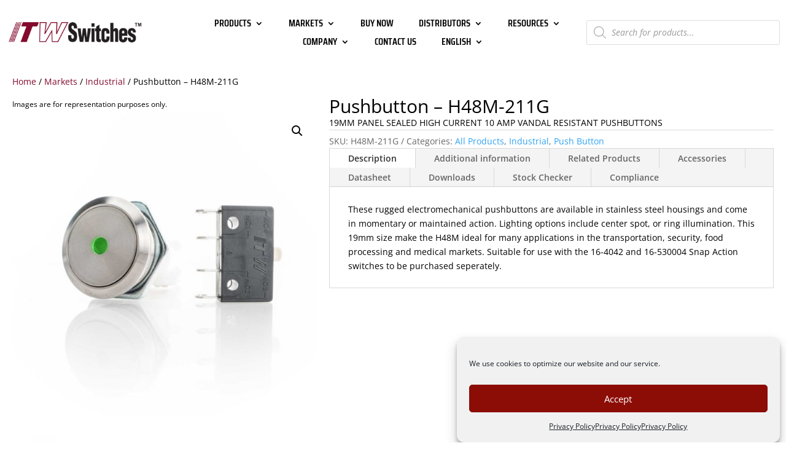

--- FILE ---
content_type: text/html; charset=utf-8
request_url: https://www.google.com/recaptcha/api2/anchor?ar=1&k=6LeaZQgpAAAAAFxW9-0N36aRMjYHACVF5te_t2eJ&co=aHR0cHM6Ly93d3cuaXR3c3dpdGNoZXMuY29tOjQ0Mw..&hl=en&v=PoyoqOPhxBO7pBk68S4YbpHZ&size=invisible&anchor-ms=20000&execute-ms=30000&cb=6b0fj34zy1t
body_size: 48973
content:
<!DOCTYPE HTML><html dir="ltr" lang="en"><head><meta http-equiv="Content-Type" content="text/html; charset=UTF-8">
<meta http-equiv="X-UA-Compatible" content="IE=edge">
<title>reCAPTCHA</title>
<style type="text/css">
/* cyrillic-ext */
@font-face {
  font-family: 'Roboto';
  font-style: normal;
  font-weight: 400;
  font-stretch: 100%;
  src: url(//fonts.gstatic.com/s/roboto/v48/KFO7CnqEu92Fr1ME7kSn66aGLdTylUAMa3GUBHMdazTgWw.woff2) format('woff2');
  unicode-range: U+0460-052F, U+1C80-1C8A, U+20B4, U+2DE0-2DFF, U+A640-A69F, U+FE2E-FE2F;
}
/* cyrillic */
@font-face {
  font-family: 'Roboto';
  font-style: normal;
  font-weight: 400;
  font-stretch: 100%;
  src: url(//fonts.gstatic.com/s/roboto/v48/KFO7CnqEu92Fr1ME7kSn66aGLdTylUAMa3iUBHMdazTgWw.woff2) format('woff2');
  unicode-range: U+0301, U+0400-045F, U+0490-0491, U+04B0-04B1, U+2116;
}
/* greek-ext */
@font-face {
  font-family: 'Roboto';
  font-style: normal;
  font-weight: 400;
  font-stretch: 100%;
  src: url(//fonts.gstatic.com/s/roboto/v48/KFO7CnqEu92Fr1ME7kSn66aGLdTylUAMa3CUBHMdazTgWw.woff2) format('woff2');
  unicode-range: U+1F00-1FFF;
}
/* greek */
@font-face {
  font-family: 'Roboto';
  font-style: normal;
  font-weight: 400;
  font-stretch: 100%;
  src: url(//fonts.gstatic.com/s/roboto/v48/KFO7CnqEu92Fr1ME7kSn66aGLdTylUAMa3-UBHMdazTgWw.woff2) format('woff2');
  unicode-range: U+0370-0377, U+037A-037F, U+0384-038A, U+038C, U+038E-03A1, U+03A3-03FF;
}
/* math */
@font-face {
  font-family: 'Roboto';
  font-style: normal;
  font-weight: 400;
  font-stretch: 100%;
  src: url(//fonts.gstatic.com/s/roboto/v48/KFO7CnqEu92Fr1ME7kSn66aGLdTylUAMawCUBHMdazTgWw.woff2) format('woff2');
  unicode-range: U+0302-0303, U+0305, U+0307-0308, U+0310, U+0312, U+0315, U+031A, U+0326-0327, U+032C, U+032F-0330, U+0332-0333, U+0338, U+033A, U+0346, U+034D, U+0391-03A1, U+03A3-03A9, U+03B1-03C9, U+03D1, U+03D5-03D6, U+03F0-03F1, U+03F4-03F5, U+2016-2017, U+2034-2038, U+203C, U+2040, U+2043, U+2047, U+2050, U+2057, U+205F, U+2070-2071, U+2074-208E, U+2090-209C, U+20D0-20DC, U+20E1, U+20E5-20EF, U+2100-2112, U+2114-2115, U+2117-2121, U+2123-214F, U+2190, U+2192, U+2194-21AE, U+21B0-21E5, U+21F1-21F2, U+21F4-2211, U+2213-2214, U+2216-22FF, U+2308-230B, U+2310, U+2319, U+231C-2321, U+2336-237A, U+237C, U+2395, U+239B-23B7, U+23D0, U+23DC-23E1, U+2474-2475, U+25AF, U+25B3, U+25B7, U+25BD, U+25C1, U+25CA, U+25CC, U+25FB, U+266D-266F, U+27C0-27FF, U+2900-2AFF, U+2B0E-2B11, U+2B30-2B4C, U+2BFE, U+3030, U+FF5B, U+FF5D, U+1D400-1D7FF, U+1EE00-1EEFF;
}
/* symbols */
@font-face {
  font-family: 'Roboto';
  font-style: normal;
  font-weight: 400;
  font-stretch: 100%;
  src: url(//fonts.gstatic.com/s/roboto/v48/KFO7CnqEu92Fr1ME7kSn66aGLdTylUAMaxKUBHMdazTgWw.woff2) format('woff2');
  unicode-range: U+0001-000C, U+000E-001F, U+007F-009F, U+20DD-20E0, U+20E2-20E4, U+2150-218F, U+2190, U+2192, U+2194-2199, U+21AF, U+21E6-21F0, U+21F3, U+2218-2219, U+2299, U+22C4-22C6, U+2300-243F, U+2440-244A, U+2460-24FF, U+25A0-27BF, U+2800-28FF, U+2921-2922, U+2981, U+29BF, U+29EB, U+2B00-2BFF, U+4DC0-4DFF, U+FFF9-FFFB, U+10140-1018E, U+10190-1019C, U+101A0, U+101D0-101FD, U+102E0-102FB, U+10E60-10E7E, U+1D2C0-1D2D3, U+1D2E0-1D37F, U+1F000-1F0FF, U+1F100-1F1AD, U+1F1E6-1F1FF, U+1F30D-1F30F, U+1F315, U+1F31C, U+1F31E, U+1F320-1F32C, U+1F336, U+1F378, U+1F37D, U+1F382, U+1F393-1F39F, U+1F3A7-1F3A8, U+1F3AC-1F3AF, U+1F3C2, U+1F3C4-1F3C6, U+1F3CA-1F3CE, U+1F3D4-1F3E0, U+1F3ED, U+1F3F1-1F3F3, U+1F3F5-1F3F7, U+1F408, U+1F415, U+1F41F, U+1F426, U+1F43F, U+1F441-1F442, U+1F444, U+1F446-1F449, U+1F44C-1F44E, U+1F453, U+1F46A, U+1F47D, U+1F4A3, U+1F4B0, U+1F4B3, U+1F4B9, U+1F4BB, U+1F4BF, U+1F4C8-1F4CB, U+1F4D6, U+1F4DA, U+1F4DF, U+1F4E3-1F4E6, U+1F4EA-1F4ED, U+1F4F7, U+1F4F9-1F4FB, U+1F4FD-1F4FE, U+1F503, U+1F507-1F50B, U+1F50D, U+1F512-1F513, U+1F53E-1F54A, U+1F54F-1F5FA, U+1F610, U+1F650-1F67F, U+1F687, U+1F68D, U+1F691, U+1F694, U+1F698, U+1F6AD, U+1F6B2, U+1F6B9-1F6BA, U+1F6BC, U+1F6C6-1F6CF, U+1F6D3-1F6D7, U+1F6E0-1F6EA, U+1F6F0-1F6F3, U+1F6F7-1F6FC, U+1F700-1F7FF, U+1F800-1F80B, U+1F810-1F847, U+1F850-1F859, U+1F860-1F887, U+1F890-1F8AD, U+1F8B0-1F8BB, U+1F8C0-1F8C1, U+1F900-1F90B, U+1F93B, U+1F946, U+1F984, U+1F996, U+1F9E9, U+1FA00-1FA6F, U+1FA70-1FA7C, U+1FA80-1FA89, U+1FA8F-1FAC6, U+1FACE-1FADC, U+1FADF-1FAE9, U+1FAF0-1FAF8, U+1FB00-1FBFF;
}
/* vietnamese */
@font-face {
  font-family: 'Roboto';
  font-style: normal;
  font-weight: 400;
  font-stretch: 100%;
  src: url(//fonts.gstatic.com/s/roboto/v48/KFO7CnqEu92Fr1ME7kSn66aGLdTylUAMa3OUBHMdazTgWw.woff2) format('woff2');
  unicode-range: U+0102-0103, U+0110-0111, U+0128-0129, U+0168-0169, U+01A0-01A1, U+01AF-01B0, U+0300-0301, U+0303-0304, U+0308-0309, U+0323, U+0329, U+1EA0-1EF9, U+20AB;
}
/* latin-ext */
@font-face {
  font-family: 'Roboto';
  font-style: normal;
  font-weight: 400;
  font-stretch: 100%;
  src: url(//fonts.gstatic.com/s/roboto/v48/KFO7CnqEu92Fr1ME7kSn66aGLdTylUAMa3KUBHMdazTgWw.woff2) format('woff2');
  unicode-range: U+0100-02BA, U+02BD-02C5, U+02C7-02CC, U+02CE-02D7, U+02DD-02FF, U+0304, U+0308, U+0329, U+1D00-1DBF, U+1E00-1E9F, U+1EF2-1EFF, U+2020, U+20A0-20AB, U+20AD-20C0, U+2113, U+2C60-2C7F, U+A720-A7FF;
}
/* latin */
@font-face {
  font-family: 'Roboto';
  font-style: normal;
  font-weight: 400;
  font-stretch: 100%;
  src: url(//fonts.gstatic.com/s/roboto/v48/KFO7CnqEu92Fr1ME7kSn66aGLdTylUAMa3yUBHMdazQ.woff2) format('woff2');
  unicode-range: U+0000-00FF, U+0131, U+0152-0153, U+02BB-02BC, U+02C6, U+02DA, U+02DC, U+0304, U+0308, U+0329, U+2000-206F, U+20AC, U+2122, U+2191, U+2193, U+2212, U+2215, U+FEFF, U+FFFD;
}
/* cyrillic-ext */
@font-face {
  font-family: 'Roboto';
  font-style: normal;
  font-weight: 500;
  font-stretch: 100%;
  src: url(//fonts.gstatic.com/s/roboto/v48/KFO7CnqEu92Fr1ME7kSn66aGLdTylUAMa3GUBHMdazTgWw.woff2) format('woff2');
  unicode-range: U+0460-052F, U+1C80-1C8A, U+20B4, U+2DE0-2DFF, U+A640-A69F, U+FE2E-FE2F;
}
/* cyrillic */
@font-face {
  font-family: 'Roboto';
  font-style: normal;
  font-weight: 500;
  font-stretch: 100%;
  src: url(//fonts.gstatic.com/s/roboto/v48/KFO7CnqEu92Fr1ME7kSn66aGLdTylUAMa3iUBHMdazTgWw.woff2) format('woff2');
  unicode-range: U+0301, U+0400-045F, U+0490-0491, U+04B0-04B1, U+2116;
}
/* greek-ext */
@font-face {
  font-family: 'Roboto';
  font-style: normal;
  font-weight: 500;
  font-stretch: 100%;
  src: url(//fonts.gstatic.com/s/roboto/v48/KFO7CnqEu92Fr1ME7kSn66aGLdTylUAMa3CUBHMdazTgWw.woff2) format('woff2');
  unicode-range: U+1F00-1FFF;
}
/* greek */
@font-face {
  font-family: 'Roboto';
  font-style: normal;
  font-weight: 500;
  font-stretch: 100%;
  src: url(//fonts.gstatic.com/s/roboto/v48/KFO7CnqEu92Fr1ME7kSn66aGLdTylUAMa3-UBHMdazTgWw.woff2) format('woff2');
  unicode-range: U+0370-0377, U+037A-037F, U+0384-038A, U+038C, U+038E-03A1, U+03A3-03FF;
}
/* math */
@font-face {
  font-family: 'Roboto';
  font-style: normal;
  font-weight: 500;
  font-stretch: 100%;
  src: url(//fonts.gstatic.com/s/roboto/v48/KFO7CnqEu92Fr1ME7kSn66aGLdTylUAMawCUBHMdazTgWw.woff2) format('woff2');
  unicode-range: U+0302-0303, U+0305, U+0307-0308, U+0310, U+0312, U+0315, U+031A, U+0326-0327, U+032C, U+032F-0330, U+0332-0333, U+0338, U+033A, U+0346, U+034D, U+0391-03A1, U+03A3-03A9, U+03B1-03C9, U+03D1, U+03D5-03D6, U+03F0-03F1, U+03F4-03F5, U+2016-2017, U+2034-2038, U+203C, U+2040, U+2043, U+2047, U+2050, U+2057, U+205F, U+2070-2071, U+2074-208E, U+2090-209C, U+20D0-20DC, U+20E1, U+20E5-20EF, U+2100-2112, U+2114-2115, U+2117-2121, U+2123-214F, U+2190, U+2192, U+2194-21AE, U+21B0-21E5, U+21F1-21F2, U+21F4-2211, U+2213-2214, U+2216-22FF, U+2308-230B, U+2310, U+2319, U+231C-2321, U+2336-237A, U+237C, U+2395, U+239B-23B7, U+23D0, U+23DC-23E1, U+2474-2475, U+25AF, U+25B3, U+25B7, U+25BD, U+25C1, U+25CA, U+25CC, U+25FB, U+266D-266F, U+27C0-27FF, U+2900-2AFF, U+2B0E-2B11, U+2B30-2B4C, U+2BFE, U+3030, U+FF5B, U+FF5D, U+1D400-1D7FF, U+1EE00-1EEFF;
}
/* symbols */
@font-face {
  font-family: 'Roboto';
  font-style: normal;
  font-weight: 500;
  font-stretch: 100%;
  src: url(//fonts.gstatic.com/s/roboto/v48/KFO7CnqEu92Fr1ME7kSn66aGLdTylUAMaxKUBHMdazTgWw.woff2) format('woff2');
  unicode-range: U+0001-000C, U+000E-001F, U+007F-009F, U+20DD-20E0, U+20E2-20E4, U+2150-218F, U+2190, U+2192, U+2194-2199, U+21AF, U+21E6-21F0, U+21F3, U+2218-2219, U+2299, U+22C4-22C6, U+2300-243F, U+2440-244A, U+2460-24FF, U+25A0-27BF, U+2800-28FF, U+2921-2922, U+2981, U+29BF, U+29EB, U+2B00-2BFF, U+4DC0-4DFF, U+FFF9-FFFB, U+10140-1018E, U+10190-1019C, U+101A0, U+101D0-101FD, U+102E0-102FB, U+10E60-10E7E, U+1D2C0-1D2D3, U+1D2E0-1D37F, U+1F000-1F0FF, U+1F100-1F1AD, U+1F1E6-1F1FF, U+1F30D-1F30F, U+1F315, U+1F31C, U+1F31E, U+1F320-1F32C, U+1F336, U+1F378, U+1F37D, U+1F382, U+1F393-1F39F, U+1F3A7-1F3A8, U+1F3AC-1F3AF, U+1F3C2, U+1F3C4-1F3C6, U+1F3CA-1F3CE, U+1F3D4-1F3E0, U+1F3ED, U+1F3F1-1F3F3, U+1F3F5-1F3F7, U+1F408, U+1F415, U+1F41F, U+1F426, U+1F43F, U+1F441-1F442, U+1F444, U+1F446-1F449, U+1F44C-1F44E, U+1F453, U+1F46A, U+1F47D, U+1F4A3, U+1F4B0, U+1F4B3, U+1F4B9, U+1F4BB, U+1F4BF, U+1F4C8-1F4CB, U+1F4D6, U+1F4DA, U+1F4DF, U+1F4E3-1F4E6, U+1F4EA-1F4ED, U+1F4F7, U+1F4F9-1F4FB, U+1F4FD-1F4FE, U+1F503, U+1F507-1F50B, U+1F50D, U+1F512-1F513, U+1F53E-1F54A, U+1F54F-1F5FA, U+1F610, U+1F650-1F67F, U+1F687, U+1F68D, U+1F691, U+1F694, U+1F698, U+1F6AD, U+1F6B2, U+1F6B9-1F6BA, U+1F6BC, U+1F6C6-1F6CF, U+1F6D3-1F6D7, U+1F6E0-1F6EA, U+1F6F0-1F6F3, U+1F6F7-1F6FC, U+1F700-1F7FF, U+1F800-1F80B, U+1F810-1F847, U+1F850-1F859, U+1F860-1F887, U+1F890-1F8AD, U+1F8B0-1F8BB, U+1F8C0-1F8C1, U+1F900-1F90B, U+1F93B, U+1F946, U+1F984, U+1F996, U+1F9E9, U+1FA00-1FA6F, U+1FA70-1FA7C, U+1FA80-1FA89, U+1FA8F-1FAC6, U+1FACE-1FADC, U+1FADF-1FAE9, U+1FAF0-1FAF8, U+1FB00-1FBFF;
}
/* vietnamese */
@font-face {
  font-family: 'Roboto';
  font-style: normal;
  font-weight: 500;
  font-stretch: 100%;
  src: url(//fonts.gstatic.com/s/roboto/v48/KFO7CnqEu92Fr1ME7kSn66aGLdTylUAMa3OUBHMdazTgWw.woff2) format('woff2');
  unicode-range: U+0102-0103, U+0110-0111, U+0128-0129, U+0168-0169, U+01A0-01A1, U+01AF-01B0, U+0300-0301, U+0303-0304, U+0308-0309, U+0323, U+0329, U+1EA0-1EF9, U+20AB;
}
/* latin-ext */
@font-face {
  font-family: 'Roboto';
  font-style: normal;
  font-weight: 500;
  font-stretch: 100%;
  src: url(//fonts.gstatic.com/s/roboto/v48/KFO7CnqEu92Fr1ME7kSn66aGLdTylUAMa3KUBHMdazTgWw.woff2) format('woff2');
  unicode-range: U+0100-02BA, U+02BD-02C5, U+02C7-02CC, U+02CE-02D7, U+02DD-02FF, U+0304, U+0308, U+0329, U+1D00-1DBF, U+1E00-1E9F, U+1EF2-1EFF, U+2020, U+20A0-20AB, U+20AD-20C0, U+2113, U+2C60-2C7F, U+A720-A7FF;
}
/* latin */
@font-face {
  font-family: 'Roboto';
  font-style: normal;
  font-weight: 500;
  font-stretch: 100%;
  src: url(//fonts.gstatic.com/s/roboto/v48/KFO7CnqEu92Fr1ME7kSn66aGLdTylUAMa3yUBHMdazQ.woff2) format('woff2');
  unicode-range: U+0000-00FF, U+0131, U+0152-0153, U+02BB-02BC, U+02C6, U+02DA, U+02DC, U+0304, U+0308, U+0329, U+2000-206F, U+20AC, U+2122, U+2191, U+2193, U+2212, U+2215, U+FEFF, U+FFFD;
}
/* cyrillic-ext */
@font-face {
  font-family: 'Roboto';
  font-style: normal;
  font-weight: 900;
  font-stretch: 100%;
  src: url(//fonts.gstatic.com/s/roboto/v48/KFO7CnqEu92Fr1ME7kSn66aGLdTylUAMa3GUBHMdazTgWw.woff2) format('woff2');
  unicode-range: U+0460-052F, U+1C80-1C8A, U+20B4, U+2DE0-2DFF, U+A640-A69F, U+FE2E-FE2F;
}
/* cyrillic */
@font-face {
  font-family: 'Roboto';
  font-style: normal;
  font-weight: 900;
  font-stretch: 100%;
  src: url(//fonts.gstatic.com/s/roboto/v48/KFO7CnqEu92Fr1ME7kSn66aGLdTylUAMa3iUBHMdazTgWw.woff2) format('woff2');
  unicode-range: U+0301, U+0400-045F, U+0490-0491, U+04B0-04B1, U+2116;
}
/* greek-ext */
@font-face {
  font-family: 'Roboto';
  font-style: normal;
  font-weight: 900;
  font-stretch: 100%;
  src: url(//fonts.gstatic.com/s/roboto/v48/KFO7CnqEu92Fr1ME7kSn66aGLdTylUAMa3CUBHMdazTgWw.woff2) format('woff2');
  unicode-range: U+1F00-1FFF;
}
/* greek */
@font-face {
  font-family: 'Roboto';
  font-style: normal;
  font-weight: 900;
  font-stretch: 100%;
  src: url(//fonts.gstatic.com/s/roboto/v48/KFO7CnqEu92Fr1ME7kSn66aGLdTylUAMa3-UBHMdazTgWw.woff2) format('woff2');
  unicode-range: U+0370-0377, U+037A-037F, U+0384-038A, U+038C, U+038E-03A1, U+03A3-03FF;
}
/* math */
@font-face {
  font-family: 'Roboto';
  font-style: normal;
  font-weight: 900;
  font-stretch: 100%;
  src: url(//fonts.gstatic.com/s/roboto/v48/KFO7CnqEu92Fr1ME7kSn66aGLdTylUAMawCUBHMdazTgWw.woff2) format('woff2');
  unicode-range: U+0302-0303, U+0305, U+0307-0308, U+0310, U+0312, U+0315, U+031A, U+0326-0327, U+032C, U+032F-0330, U+0332-0333, U+0338, U+033A, U+0346, U+034D, U+0391-03A1, U+03A3-03A9, U+03B1-03C9, U+03D1, U+03D5-03D6, U+03F0-03F1, U+03F4-03F5, U+2016-2017, U+2034-2038, U+203C, U+2040, U+2043, U+2047, U+2050, U+2057, U+205F, U+2070-2071, U+2074-208E, U+2090-209C, U+20D0-20DC, U+20E1, U+20E5-20EF, U+2100-2112, U+2114-2115, U+2117-2121, U+2123-214F, U+2190, U+2192, U+2194-21AE, U+21B0-21E5, U+21F1-21F2, U+21F4-2211, U+2213-2214, U+2216-22FF, U+2308-230B, U+2310, U+2319, U+231C-2321, U+2336-237A, U+237C, U+2395, U+239B-23B7, U+23D0, U+23DC-23E1, U+2474-2475, U+25AF, U+25B3, U+25B7, U+25BD, U+25C1, U+25CA, U+25CC, U+25FB, U+266D-266F, U+27C0-27FF, U+2900-2AFF, U+2B0E-2B11, U+2B30-2B4C, U+2BFE, U+3030, U+FF5B, U+FF5D, U+1D400-1D7FF, U+1EE00-1EEFF;
}
/* symbols */
@font-face {
  font-family: 'Roboto';
  font-style: normal;
  font-weight: 900;
  font-stretch: 100%;
  src: url(//fonts.gstatic.com/s/roboto/v48/KFO7CnqEu92Fr1ME7kSn66aGLdTylUAMaxKUBHMdazTgWw.woff2) format('woff2');
  unicode-range: U+0001-000C, U+000E-001F, U+007F-009F, U+20DD-20E0, U+20E2-20E4, U+2150-218F, U+2190, U+2192, U+2194-2199, U+21AF, U+21E6-21F0, U+21F3, U+2218-2219, U+2299, U+22C4-22C6, U+2300-243F, U+2440-244A, U+2460-24FF, U+25A0-27BF, U+2800-28FF, U+2921-2922, U+2981, U+29BF, U+29EB, U+2B00-2BFF, U+4DC0-4DFF, U+FFF9-FFFB, U+10140-1018E, U+10190-1019C, U+101A0, U+101D0-101FD, U+102E0-102FB, U+10E60-10E7E, U+1D2C0-1D2D3, U+1D2E0-1D37F, U+1F000-1F0FF, U+1F100-1F1AD, U+1F1E6-1F1FF, U+1F30D-1F30F, U+1F315, U+1F31C, U+1F31E, U+1F320-1F32C, U+1F336, U+1F378, U+1F37D, U+1F382, U+1F393-1F39F, U+1F3A7-1F3A8, U+1F3AC-1F3AF, U+1F3C2, U+1F3C4-1F3C6, U+1F3CA-1F3CE, U+1F3D4-1F3E0, U+1F3ED, U+1F3F1-1F3F3, U+1F3F5-1F3F7, U+1F408, U+1F415, U+1F41F, U+1F426, U+1F43F, U+1F441-1F442, U+1F444, U+1F446-1F449, U+1F44C-1F44E, U+1F453, U+1F46A, U+1F47D, U+1F4A3, U+1F4B0, U+1F4B3, U+1F4B9, U+1F4BB, U+1F4BF, U+1F4C8-1F4CB, U+1F4D6, U+1F4DA, U+1F4DF, U+1F4E3-1F4E6, U+1F4EA-1F4ED, U+1F4F7, U+1F4F9-1F4FB, U+1F4FD-1F4FE, U+1F503, U+1F507-1F50B, U+1F50D, U+1F512-1F513, U+1F53E-1F54A, U+1F54F-1F5FA, U+1F610, U+1F650-1F67F, U+1F687, U+1F68D, U+1F691, U+1F694, U+1F698, U+1F6AD, U+1F6B2, U+1F6B9-1F6BA, U+1F6BC, U+1F6C6-1F6CF, U+1F6D3-1F6D7, U+1F6E0-1F6EA, U+1F6F0-1F6F3, U+1F6F7-1F6FC, U+1F700-1F7FF, U+1F800-1F80B, U+1F810-1F847, U+1F850-1F859, U+1F860-1F887, U+1F890-1F8AD, U+1F8B0-1F8BB, U+1F8C0-1F8C1, U+1F900-1F90B, U+1F93B, U+1F946, U+1F984, U+1F996, U+1F9E9, U+1FA00-1FA6F, U+1FA70-1FA7C, U+1FA80-1FA89, U+1FA8F-1FAC6, U+1FACE-1FADC, U+1FADF-1FAE9, U+1FAF0-1FAF8, U+1FB00-1FBFF;
}
/* vietnamese */
@font-face {
  font-family: 'Roboto';
  font-style: normal;
  font-weight: 900;
  font-stretch: 100%;
  src: url(//fonts.gstatic.com/s/roboto/v48/KFO7CnqEu92Fr1ME7kSn66aGLdTylUAMa3OUBHMdazTgWw.woff2) format('woff2');
  unicode-range: U+0102-0103, U+0110-0111, U+0128-0129, U+0168-0169, U+01A0-01A1, U+01AF-01B0, U+0300-0301, U+0303-0304, U+0308-0309, U+0323, U+0329, U+1EA0-1EF9, U+20AB;
}
/* latin-ext */
@font-face {
  font-family: 'Roboto';
  font-style: normal;
  font-weight: 900;
  font-stretch: 100%;
  src: url(//fonts.gstatic.com/s/roboto/v48/KFO7CnqEu92Fr1ME7kSn66aGLdTylUAMa3KUBHMdazTgWw.woff2) format('woff2');
  unicode-range: U+0100-02BA, U+02BD-02C5, U+02C7-02CC, U+02CE-02D7, U+02DD-02FF, U+0304, U+0308, U+0329, U+1D00-1DBF, U+1E00-1E9F, U+1EF2-1EFF, U+2020, U+20A0-20AB, U+20AD-20C0, U+2113, U+2C60-2C7F, U+A720-A7FF;
}
/* latin */
@font-face {
  font-family: 'Roboto';
  font-style: normal;
  font-weight: 900;
  font-stretch: 100%;
  src: url(//fonts.gstatic.com/s/roboto/v48/KFO7CnqEu92Fr1ME7kSn66aGLdTylUAMa3yUBHMdazQ.woff2) format('woff2');
  unicode-range: U+0000-00FF, U+0131, U+0152-0153, U+02BB-02BC, U+02C6, U+02DA, U+02DC, U+0304, U+0308, U+0329, U+2000-206F, U+20AC, U+2122, U+2191, U+2193, U+2212, U+2215, U+FEFF, U+FFFD;
}

</style>
<link rel="stylesheet" type="text/css" href="https://www.gstatic.com/recaptcha/releases/PoyoqOPhxBO7pBk68S4YbpHZ/styles__ltr.css">
<script nonce="QFxswj79WHzTu7xK0gDRcw" type="text/javascript">window['__recaptcha_api'] = 'https://www.google.com/recaptcha/api2/';</script>
<script type="text/javascript" src="https://www.gstatic.com/recaptcha/releases/PoyoqOPhxBO7pBk68S4YbpHZ/recaptcha__en.js" nonce="QFxswj79WHzTu7xK0gDRcw">
      
    </script></head>
<body><div id="rc-anchor-alert" class="rc-anchor-alert"></div>
<input type="hidden" id="recaptcha-token" value="[base64]">
<script type="text/javascript" nonce="QFxswj79WHzTu7xK0gDRcw">
      recaptcha.anchor.Main.init("[\x22ainput\x22,[\x22bgdata\x22,\x22\x22,\[base64]/[base64]/[base64]/[base64]/[base64]/[base64]/[base64]/[base64]/[base64]/[base64]\\u003d\x22,\[base64]\\u003d\\u003d\x22,\x22w6vCvcOvwqwewr8hW1rCuMO+JDkWwofDo8K3XDQlZcKUEHzCnHAWwrsnGMOBw7g1woV3NUp/ExYcw4AXI8Kxw4zDty82VCbCkMKCdFrCtsOnw5dQNTZFAl7DqGzCtsKZw47Ds8KUAsOKw5IWw6jCmsK/PcOdTMOsHU1Nw49OIsOPwqBxw4vCgn/CpMKLAcKVwrvCk2vDqnzCrsK6WGRFwoU2bSrCuEDDhxDCq8KmECRLwqfDvEPCl8OJw6fDlcKuLTsBTMO9worCjwXDr8KVIV9Yw6AMwozDoUPDvjhLFMOpw4LCgsO/MH7DtcKCTD/[base64]/wod5w6TDqgzCmX8Tw7zCr2sAwpDDgyrDtlFZwqd/w6Qcw6AodmzCt8KJesO4wpbCusOvwpxbwpdmdhwyaShgYkHCsxERf8ORw7jCnw0/FTrDtjIuY8Krw7LDjMKYa8OUw65Gw6Y8wpXCgQx9w4RpJwxmbTdIP8OXMMOMwqBawo3DtcK/woNrEcKuwoNBF8O+wqgRPy4lwox+w7HCnMORMsOOwrrDjcOnw67CmcOHZ08QPT7CgQhALMOdwrvDiCvDhwfDqATCu8OJwqU0Lx7Dmm3DuMKWdsOaw5MSw4MSw7TChcOvwppjYyvCkx9MSj0MwrbDm8KnBsOnwq7Csy5nwqsXEzHDrMOmUMOaIcK2asKtw6/[base64]/bmF6QVh6wrjDgjkCwoQrw6l2w5Yzw75UYSLCinoELcODw7nCoMOyWsKpXBjDlkE9w7UaworCpMOSV1tTw5nDqsKsMUjDj8KXw6bCnVTDlcKFwpIYKcKaw7RHYyzDucKtwofDmjXCrzLDncOoOmXCjcOjTWbDrMKMw4slwpHCsytGwrDCi17DoD/DpcO6w6LDh10Iw7vDq8KnwrnDgnzCscKrw73DjMOvXcKMMzYvBMOLZXJFPmYLw55xw6LDpgPCk0XDosOLGyDDnQrCnsO/IsK9wpzChMOdw7ECw4/DtkjCpF0hVmk5w7/DlBDDqsOJw4nCvsK3XMOuw7cYKhhCwqICAktlNCZZIsOaJx3DisKHdgA6wrQNw5vDicKTTcKyUgLClzttw4cXIlXCsGATacOEwrfDgE7Cvkd1YMOKKyNZwrLDoF0qw5gyYcKcwoXDkMOBDMOlw67CoU/[base64]/ChMKAD8KwwrnCvUzCk8KHC8Kiw64tNDIKZsOLw4ByMC3DnMK/LsKCw4PDr0oeXTnCiyIFwqQAw5zDpQnCoBREw7rDocK6w45Ew6zCkUlELMOPZB4pwpt4QsKdOi/[base64]/CinTCowrCnG/Cg8OZwr7DtcKuOsOYwq5zDcOOwpElwqtnEMOnVQ7DiBsbwrHCuMKYw5zDsGvCi0XCng5wL8OoecK/AjTDkMOfw6lQw6Nifx7CkmTCn8KCwqzCiMKqw7vDv8KBwp7CkXbDrBolMiXCmA1nw5XDpsOMCyMSEQxTw6rCkcOcw7UfaMOaZcOAJk4UwqvDrcO6wrvCvcKKaQ3CrMKpw6pkw7/CgDk+IcKLw45UKyHDtcOQK8O3FEfCpU4jcm9hS8O6T8KnwowIL8OQwr/CoiJKw67Cm8O2w5LDtsKrwrnCmMKrYsK1TsORw55eZ8Kyw71qFcOUw4fCgMKBR8O/[base64]/CocKrasOtwpVTwobCjFHCk0PDq8KONQbDnsOCZcKHw5/[base64]/DsMKQPy/DoxZ8w4PCpMKnwozDncORwrl4w7pbwp/[base64]/[base64]/CvsO7w6vDicObw4PCt2A/csOZw6Rkw5TDjsK1KRZdwqDDiBF5ZcKsw6XCosOGI8Odwo8zMcKPE8KobzVtw6EuOcOaw5DDnwjCjMOObyYvMiA9w5/CqxATwo7DgB9ac8KlwqwvDMOgw6zDsHvDrcOYwpPDjFpBKAjCtMOhBXHDtjVqHQLCn8OIwo3CmsK2wqvCtjDDgcKBMDTDpsKawqUaw7LCpV1ow4sZFMKmcMKNwrXDo8KkJFxlw6/DgBMSbCVvYMKfwpheY8OEwqvClFrDmB5Pd8OJOjjCv8OvwrHDnsKxwr/DvlpZdSN9aA1CMMK1w5hZZn7DssKSJcK2bxzCo0rCoybCq8Kjw77DoAvDmMKXwpvCgMOFC8OvG8OGMgvCh1w/YcKaw4nDlMKwwrHDnsKEw7NZwrpzwprDqcKvQsKawr3CtmLCh8ObWX3Dn8OwwrwmNCbCg8KqMMOXP8KYwq3CqcKpPR7Cgw7DpcOcw7E8w4lZw69RI3UPIkQvw4XCv0PDr1p3Eyx0w4RweVUrQsOlKX4Kw7AUGH0Nw7c/KMOCXsKnIxnDrn3CicKUw4HDkx/Cp8K3BBokM3bCl8O9w5LDj8K8X8OvC8OVw7LCh2LDuMOeKEjCvcKsLcOYwojDv8KCbizCmAPDvUDDusO+ccOydMO/VsOqw40NGsO2wofCocOUWw/CvD4mw63CsFUhw4h0w4LDpcOaw4ItMMO0wrXCh1PDlk7DvcKQaGt9ZcOrw7LDhMKbG0V/w4zDicK1wqpidcOcw4/[base64]/w4fDnsO0E2rDgMO/Yn3DoEfCqcOtMcOjw7fCjUQ3wojDn8Oyw5bCgcKlwrLCmVMfGcO4BHBNw7LCqsKXwrfDq8KMwqLDucKWwr0Pw6dAD8KUw5LCu1ktUm93w58mLMKAwo7CtcOYw5FtwpPDqMKTMMO3w5XCtcOkDSXDncKWwr1hw5s2wpRyQlwuwotGO0kIKMOhUXHCqnh/BGIlw57DncOnXcOLXcOaw40fw414w4DCksKWwpHCscKqBw/DmlTDnjduKQrCpMOBwr8kDBFbw5LCo3tzw7TClcKjBsOwwpA5wrVuwqJowp1fwovDv1DCr1XDhBHDvB/CgBtrYsOIB8KQLGDDrznDs1giPcKfw7XCncKlw5k4ZMO9WMOAwrXCsMKXL0vDq8OMwoM0wo9lw5HCscOqMhbCicK5OsOXw73CnsOXwoYPwr4wKRbDgcKWWWfCn1PCiXgqKGhifMOow4XCrlQNEFjDpsKAKcO1JcOFEittaXovUxTDkWvClMKHwonCncOMwrN1w7/ChADDvBLDokLCocOmwprCosK4wo5twqQKFmZaZm8MwobDi0HCoCrDlh/Do8KUMCc/RWpnwq05wodsScK6w6B2TXrCr8KbwpTDscKMPsKGYsKmw6DDiMKjwoPDqGzDj8OdwoDDvMKIKVAswqjCtsO7wozDnApCwqrDrsKTw6fDkyhRw4JBO8KTaGHCusKHw6kKfcOJG3zDs3d4BEJSZsKWwoccCBfDhUrCtTpIHFF+VxrDvsOqwo7CnU/ClzsObB1jwoh6GH4RwoHCnMKDwo1ew60vw6TCi8Onwq15w5g0wpjDoS3Cky/[base64]/VMKCwpvCnMOtdF3CkEPDpm/DrcKwwoNawpfDrHcRwolTw6lhP8Kcw4/CmgXDtMKjBcKqDCJWKsKYNjHCvMOrTiBPOMOHHcKEw4NewqLCqBRkQMOfwoIcUwrDj8KKw5/DnMKYwppww63CnERrQsK9w5BIX2DDq8KKbMKgwpHDnsOhasOqVcK9wqwXVkZxw4rDqjouF8OrwrzCqHwSbsKyw69YwpIrXQEIwpMvDDEZw75JwoISDTlHwrrCv8Orwr0uw7tgDlnCoMKDFiDDssKyB8O/wrDDnxYPccKHwrUbw5gnw6dqwpNZOU7Dl2jDpsK1OMKbw50RdsKzwqDCpcOwwosGwochZTgxwrjDtsO/[base64]/JkEYwoLDtcK+DlM0w5DCpsKcwqPDuMOgG8KLwrjDmcO0w6kgw6fCh8Kowp8Uwo/CtcOrw53DqBFJw6PCnE3Dg8KSEFzCsA7DpxjClTNoW8KsIX/CqRByw6Nsw5tbwqnDqX0PwqBewqjDosKvw4tfwo/DicKkDztSAsKtUcOjPMKIwpfCsQvCuQ7CvQMPwpHChkvDgAk9TcKWw5jCk8KPw6HCv8O3w7PCsMObTMK8wqvDrXjCqC7DlsOwdsK2E8KCO1Nww4bCmjTCs8O6HcK+X8KDGDgJe8OQQsKydQnDlyFEQ8K0w6zDnMOyw7/DpkgDw7gzwrAiw54BwozCiiTDviwPw5PDnBbCgMOvIwkuw5xsw7UZwqk8JMKvwrwsOsK1wrbCoMKoYcK8fwx7w7HDkMK5AANuKGrCoMKTw7TCoSPCjzLChcKHehjCgMOLw7LCtwIGccOTwqA7fmASYcOuw4HDphzDoVE9wo1JRMK/[base64]/CssKNcMKcBHTCmh/[base64]/CuFoYacK+w7jDisKBZcOHwonDvcK2w5gVE157TcO5AMKCw544IsOoY8KUMsKmwpLDlmLDny/DocKswrjCicKiw71ZesKywqzDpUUeIA7ChDoUwr8twpcIwrzCgkzCk8Olw43CrU9Ow7nChcOdLXzCpcOFwo4Hwr/CrjUrw6ZpwrFcw4drwo/CncKrC8O0w78swr95M8KMLcOgDSXCmXDDr8OaUsKcLcK6wpF2wq5NM8ONwqQUwpBCwo8QOMKkwqzCoMOkYAgzw6MKworDuMOyBcOkw4TClcKwwrlHwpzDisKgwrHDksOxFg4Bwqpyw6BaOgwGw4xsI8OfEsOIwp84wrVYwqzCvsKiwooOBMK0wrfCl8K/H1TCq8KAQT9UwoNOI0DCsMOvC8O+wozDisKlw6HDjS0mw4PCnsKkwqkNwrjCnDvCgcOkwrXCgMKawosLGifCjW1za8K8f8KVbsOIHMOEWMO4w45bUw3DlsK/[base64]/[base64]/CucKOD8KjNyrCtSBndnDCgsK6DmDDn3PDs8K+w77DrsOLw6EdahDCk0fCknU1woBOR8KmI8KoDR3DusK8wrNZwqBEaxbCpmXCoMO4HiZrGF19JE/CuMK3woA7w7bCl8KdwppxHiYxbxo9VcOAJsKZw610ccKKw4Ewwo5Lw73CgyrDtxHCqsKCGmBmw6XDsioHw4LDvcOAwo8Aw4oCJsKEwrN0VcKYw6ZHwojDtsONG8Kbw6nDssKTGMKWMsK5EcOLNynCqCzDqT4ew6/CoG5QJGfDvsOOKMOiwpZWw6s7K8OpwofDqMOlbCHCiwFDw5/DizvDp112wopZw4HClEgQdic+w5PDtxtQwoDDvMKrw4EQwps8w4vCkcKYdS57IgPDmld8f8ObdsOgaQnDjsKkTAwkw6zDncORwqrCqnfDh8KfFV0cwolOwpPCuG/[base64]/w69LwoJOEzRceWUkw4cQw5EPw7HDk147CVbCqcK1w4N/w4gYw77CtsKTwr3DosK8asOMMidOw6Jmwo0Vw5MxwogrwqvDmjrCvGjDkcO2w6x4OmZ9wrjDmMKYfcOifV0gwrJML1xVRsO7YkA9TsOaPcO5w5HDpsKHekTCtsK8By9IVkcKw7LChGvDvlTDulcYaMKgeBDCkkNXGcKnF8OqKcOqw6/Dg8OHImgiw53Cj8ONw6ccbx91fmrCjyBBw47ChMKNf2zCindjKQ3Dp3DDuMKCMyB5NnDDvB9ow5QqwrjCnMOlwrXDpn3Dr8K+PcO9w5LCuTENwpHChF/DiVBlUnrDmSZJwrIENMOkw7siw7onwrNnw7g4w7BGPMKIw440w7TDkhU9HyjCtsKEa8OeLcONw6A3PMO5TwzCvUcYwpvCkRPDkWJlw7h1w6tWGz8KUBvDvDrCmcKJNMO+ABLDn8KIwpZeWh0LwqDCtsKSBgfDrgVWw4zDu8KgwpTCgsKdT8KtV2V1GlUdwohfwro/w5Mqwq3CjX7CoFHDlj4uw4nDkV17w4J2SQ9/w6fCi23Cq8KbDm1YG1HCkkjClcK2HGzCs8OHw5lwARQiwqI/UMO1CcO0wooLw40pYMK3XMOAwoYDwqjCoXDDmcK5wpAPE8K3w7RAPV/CgWIdI8OdUcKAA8OvX8KxSXjDriXCjVvDiXzCsGrDlMO3w7hhwpV6wqvCv8Kow4nCi1Vkw6YdOMKYw5/DjcKzwrLDmBQ7TMOdfcKww5dpOxnDisKbw5Q/FsK6asOFDE7DssKJw6RpPG0UHDvCuAHDhcOuHjTDuURYw6rCjyTDtz3DjcOzIn/Du2zCg8OiTm0ywqknw4UVQcKWUV0MwrzCv0fCksOZahXCkQnCoxh4w6rCkhXCpMKgwoPDvCUcUcO/CMO0w4EyDsOow6QqUsKTwofCny15Kg0jHmjDrT84wpNFOEJPZxg/w7AwwrXDqkJkJ8OEbAfDjibConLDqcKNXMOhw6RZBj0EwqcwXFI5TsOZW3UYwpnDqCh4wp9tU8OVACwqF8O0w7rDicKfwqTDgMOOSMOVwpMFRcKiw5DDpcKywqXDn0YvRhrDtncqwp/CiT3DhRsBwqMEA8OJwoTDlsOgw6nChcOZCmDDoy0xw6LCrMK8AMODw4w5w7zDqnjDhTrDo13Ci15ZSMONSwvDpSJQw43DplBgwrd+w6chLmPDtMOuD8KQccK8C8KKJsKDMcOFGioPBMKqcsKzfFVBwqvCjDPCqmbCnjTCrU/Dg0l1w6ASEMO5YlwPwrTDjSYkCm7DqHsfwq/Djm/DjcOow7nCtXBQw43CmzE9wrvCjcOWwobDtsKEPEXCnsKIBmENwp8Fw7Iaw6DDkR/CuQPDqyJSQcKNwosVf8OSw7VyWwnCm8O8GAQlGcOdw7fDjDvCmBEWMl19w6DCnMO2T8Kdwp5Gw5AFwpMVw5pKSMKOw5bDs8OPACnDgsObwqfCq8K6AUXCksOWwqrCnHjClzrDjsOzX0YYRcKVwpZ3w5rDtgLDmMODCsK3Uh/DvHbDhsKDFcO5AEwiw50bTsOrwpE8CsO+DScgwofCsMOIwrREwpsLV3zCpH1/wrjDjMK5wq3DucKPwoVaGCPCmMKpBVIFwrTDoMKCARs2NcOMwrvDmQ3Ck8OFQ0grwrfCv8K/YcOqUX7Cv8OXw73DgsKZw6fDvnxfw4V2DhBWwphucFVpG3nDm8K2FUnDtxTCnhbDncKYI2PCgsO9NjrCkCzCmXd9f8OWwq/CrjPDo0BmLEzDhGLDqMKkwpMSBEQiNcOXGsKnwozCusKNBQbDghbDs8K1L8Kawr7DtMKGYkzDqGfDpydTwr3Dr8OQJsO2YDB4ID3DoMKNZ8KBCcKfV1LCksK5M8KVaz/DsC3Dh8K7BsKiwoJowo7CicO5w6rDqTQ6G3nDlUMmwrHCqMKOcsK4worDohbCp8OdwoXDg8K/BUfCj8OMORkzw4gxFX/CusOsw6zDqMOTalp+w6F5w5jDgF9Ww5w+aBvCiCx6w5rDq1HDmRnDusKpQzTDrMORwrrDssKmw60pWQMIw6oODMOwasO4Jk7CvMKdwqbCqMO+YsO7wrshC8O9woPCq8KRw7dBCcObX8KXDhDCn8OQw6Y5wrBcwp/Dh2LCusOZw4vCixvDpcKxwqPDlsKeMMOVXExAw5/[base64]/DgcKJQ8OFw4oXcWrCrsKnaxItw7lFw7HCgcKnwrrCo8OlS8Knwp5FPgrDhMO7T8K3bMOoJsOTwqbDhHfCsMKRwrTCkww6axAMwqATTyfCn8KDN1tTAHF6w6J6w7DCscO+cSrCocOKT1fDnsOjwpDDmF/CisOrYsKrT8OrwrJPwpZ2w6LDpA7DoXPCo8KywqR8AUcqGMKLwoHCg1TDrcKOXzXDkWhtwrrDusO4wqAmwpfCkMOXwpnDoRrDuU4abDnChyYGD8KFfMOXw7MaecOQVMOxM04iw7/ChMOnbh3CocK/[base64]/w6p8wrxfwpdOe8K+wojDsMKBw6pwwqvDmsOVw75NwrEUwqErw6LDgF1Uw64Mw7zDosK/wqfCuDzCgUvCojbDsTTDnsOvw57DscKlwpUZIwB+LUp2QFbCiAjDjsOzw67DtsKcQsKtw69naTvCjGlySTzDp31sTMOkFcKgJHbCtFvDrjLCtV/[base64]/[base64]/N8Owwr4HRsK/WD8Lwr11w48TSsK6MsKMVsO9X1JcwpbCm8OsP30/Y0tSL2BZc3vDimFfUsOTTsOFwqTDs8KZaU9GdMOYNBMITsKTw6XDiCdnwo5PJUrCv0wuLH7Dn8OSw7rDo8K8IwHCg3BHDBvChEjDgsKFMmDCgko8w7/[base64]/DkWfDgzoNwo1TwpDClW0uwpfDg8KSw4nDsQljIShmLsKpTsK2YcOXTMK2dwlXw5sqw59gw4NJCwjCiQoZLsOTLMKew5BtwrrDtsK0f1fCuU47w7gXwoLCgAtSwpt4wq8wGnzDv1dXHUBpw7bDlcO3FcKqbXLDtcOYwrtGw4rDh8OfAsKmwrFYw7MWPE5DwqN5L3/[base64]/Cp8Kdw4PDhsKcw4FEdH56Z8Kzw50vMFdYFBZhF2XCi8K1w5Q3V8KQw6sTNMKqBkDDjgXCrsKQw6bDoGYYw4nChSNkS8K/w7vDgXEZO8OwJ0PDksOCwq7DmsKpF8KKXsOjwoXDiinDrhhzOhbDq8KnEMKDwrbCpUTDjsK4w7dkwrnCnmTCmWLDocOZSsOdw4wWesO9w6/DlcOxw64CwqvCo0rCkx8raBYpUVs/fsOHWEzCiD3Cs8KWw7vCnMO9wrRww6XCijE3w7xiwrnCn8KYehFkRsKzIMKDccOtwpvDv8O4w4nCry3DliFzNcOYLsKCRcK8PsOww5nDnUIcwqzClT5mwpUtwrMHw5rDh8Kzwr/DhHLCgFHDsMO9GwnCjj/[base64]/DgsOac3ECw6DCrTPDmMKUGsKOGsORw4zDi8KGF8K0w4bCnsOgMMOaw63CrcKMwqTCpcO0UQJWw5TDiijDkMKWw7sHTMKCw4xyfsOcDcO/[base64]/wqjCnMKBw7LCphp1wq1CJFXDiMK0wqRjeiM3QE46UUvCvsKbSz0eAllvYcOaOMOzDMK2VznCh8OLDiTDpMKlJMKbw6TDmhZsDyU8w7gmRMKnwp/CsjE0EMKDXhbDrsOywqJVw4MzBcOJLy3CpCvCjB1xw6gtw6/CuMKUw5vCmCFDe1QtRcOMI8K8AMK0w4DChiFKwrHCrsOJWw08dcO4SMOnwqLDn8OzbyrDq8OHwodjw5pyGBXDqsOUciTDumxVw7PCl8KvaMO4wpvCk0cYwoLDjsKCJsKZLcOHw4EWDk/CpT8NaW5mwpbCnTo9E8ODw6nCunzCk8O8wrA0TF/CtlfDmMOcwqxcVFJLwok5bX/Cpg3CksK9Uj5DwoXDjhc9Q3QqV0AWaxPDqT9MwpsXw7RNNcKEw4cra8OdecO+wq9fw4t0ZTFowr/CrHxewpZsXMOswoZhwovDgHjChR88ecOIw6xEwp91fsK6w7zDsAbDjVfDvcKAw6zCrmAUYmtZwo/DtQlow7LCng3DmmPClVA6w7xfYcOSw6giwp9pw686BcKCw5LClMKKw4B2V0HDucOOCgU5K8Khf8OjLA3DiMO8OsKNEygrccKWXn/[base64]/w6QmwrXDtMKsw6Ruw7/[base64]/Cp8KFw4TDgmDDhnjDk8Okw4PChWLCu2rDrMKIw4E6w7pBwqBJT0wHwrrDlMKzw6BpwrvDl8K3AcOzwpdwXcOcw74TYnjCq0MhwqpIw5N+wokCwp7DucOVAn/DtmzDiBDDsxjDmsKLwpDCsMONRcOYSMOTZ1Q/w7tiw4HCgl7DnMObEsOMw6ZIw4bDgQJsMSXDiTTCkTpvwq/Doio7BgTDpMKfShlIw4JIFsKiO2zDtBRFLMOdw79Mw5HDt8K/WxPDncKjwrMqLsODaw3DuQQyw4NAw6R6VlgKwqvCg8Omw7xiX1VhQWLDlMKiOMOoRMOXwrU2BQlFw5EZw6bClB0fw7HDrcKiM8ONDsKUA8KEQV3Cq1xvXlfDscKrwrRKB8Ogw6jDs8KCb3DCpBDDiMOHB8Kkwo4Mw4DCgcOewoLDvMKeVcOewq3CkXQcXMO/[base64]/DmsOYwrJhOnPCkMKjSXPDhMKQw6Y2w7tXw5hCX3nDo8OFCMK4ccKHVXpzwrXDqHFZIQrCl0l8CsKRChhWwoDCsMKXMWXDlcKQFcKuw6vClcOYHcOTwqgGwovDmcKhC8Osw4nCmMKaWMOifFbCgGfCuhM2U8Khw5nDhMO/w6F+w4QfF8K+w71LGW3DsC5CL8ORO8KTdRgKwqBHXcOoQMKbwq/[base64]/CpDzDvGzDjlXDgsKuw4LCgkzDosO7woXDk3zDtMOvw57ChgYLw4IpwqdXw4cTdFQ0HMKgw4EGwpbDq8OcwpvDhcKuezTCr8K5TAA0Q8KZWcOdXMKUw69aQcOMwr5MBEXDiMKeworCtzNVwpbDknDDgA7CgT4Xd3BOw7HChU/CmMOZRMOtwpBeBsKkKsKOwpvClks+UXowLMKFw589wqFLwpBdw6LDsD3Ct8Kxw4sKw5/DgxoCwo1HLMKXMxrCqcO3w7rCmhXDgMO+w7vCnDtgw51vwog8w6dsw4gXc8KDOEzCoxvDv8O1CEfCm8KLwr/CrsOWHSNCw5jDokVVYTbDhG7DrFc9wqVuwonDiMO7GDlcwq4uYcKGODXDhl56XcKhwoXDjC/CrMKawpc8WgrDtnl2GCnCvl07wpzCkmdvwojCiMKlXzfCmMOkw6fDqxUpCW8bw6FXcUvDg2s4wqjCjsKiw4zDrATCrsObS1/CimjCt3xBMS4cw5wJbcOjAcOYw6/Dpg7Dk0fDnV44XmYbwqcOHMKpw6NLw5IkTX9oGcO1W3LCk8OBBF0sw4/DsE7Cp1HDrTbCkEhXYmwkw5lAw4/DvlLCnGfDqsOLwrU/wpPCqXx3JigZw5zCuiYgUTNIMmDCssO+w5IQw60Kw4QXF8KGIsK6wpwdwqEfeFXCrMOcw7FDwqLCujA8wpwgMMKlw4HDnsKAeMK6M3jDusKzw5HDnTdLVCwdwoAiMcKwIcKaRznCucOWw7XDuMOTAcO1AFQ/PWMWwpbCuQ0dw4PCp3nCrUw7wq/CtMOPwrXDug3DlcKDLlQIRMKvw6fCn0R5woPCp8OcwqfDlcKwLB3CtHtaLS1vTizDpSnCj1PDmgUawq8wwrvDgMOzZ1Yhw4PDrsO9w4ISAn3DgsK/[base64]/CjMOifX95w5DDucK7ZHvCpnYbcn3CqwwdQsKUVTLDshMMUifCgsKEBDTCjl1Xwp9mBcKnW8KQw5TDssOKwrwow6/CqxvDosKOw47CkiUzw7LCo8Obwpw9woYmFsKLwpZcXcKdGTwqwpXChsOGw5pnwq4wwr7CrcKDQMOBJcOpBcO6GsK2w7EJGSbDoG3DqcOfwpwkUMOqZsKIKiXDosKowr4CwoTDmTjDu3/[base64]/[base64]/bRXCnxjCslLDuAfCqREtw5FSw73CrWHChjFAdMKCei4lw5DCscKzNQzDgRnCicOpw5Miwo8Qw7IhYgbCnTnCicKgwrJ/woEiWnQgwpE4EMOJdsOaQcOCwq9ow6TDoy4Dw5bDk8OwcB7CqcKww4xpwqHCsMKaC8OQR0LCoDrCgiDCtX/CuzDDiXBWwphjwq/Dn8Ovw40OwqVkP8OrLxdDw6rCo8Oew6/Du3Bpw6QGw57CisOsw4VJRXDCnsK3UcOww7Enw7bCi8KZCMKfL2xrw4EcP10fw6HDpg3DmDjCjcO3w4YrM2XDgsOYNcO8wp9JZCHDt8KLZsKuw4LCv8OzRMOdFiU/dsOKMwIHwr/CucKGNsOnw74tA8K0E0UYRENlwplDZsK8w57CkWbCjiHDp1QPwoXCu8OzwrDCmcO1QcKNWj8jw6Ypw40XZsKQw5V9PzZqw71/ZFEGbsObw5LCsMO2LcOQworCsBnDnRvCjivCpz9CeMKBw581wrY6w5YgwrRqwonCvCLDjHM1HwJJHC7Dt8KQHMOiZADCl8O2w68xKClmVcKhwrseUlgpwqJzI8KPwqwxPCHCgHrCm8K/[base64]/CvXzDi8KsPkJoEMOKIzsrwoAqcn8hBjUca1oGFMKlbMO1T8OMQCXDpQnCqlNkwrECdm0vwpfDmMOWw4/[base64]/Dg8OXw7rCumbCqsOuLFDCuTrCq8OjJsKyHz/Ch8OfIcObwoB2B3dGN8KMwptzw7/CsBt2wr/CrsKxa8Kywqgdw7AdPMOLLF7ClsK/fMKUOCkywrHCrsO1CcOmw7Ilw5tCcR5Ew57DpysCHcKGI8Owa2Egw6BNw6fClsK/eMO2w5tEAMOrLcKxaxNRwrrCqcKWLsKGEMKodMOfTMOSf8KtQGIYM8OfwooYw5/Cr8Kzw4xuOjfChsOWw5vCqgtINDcuw4zCs2ksw5nDm1XDtcOowokxfwnCncKIOETDhMO1XFPCoy7CmRlDLcKsw6jDpMKkw5ZVK8K0BsK5woNjwq/ChjpGMsOXc8OBFSQxw5DCtGxowqloVcKCbMKtAXXDnxE2G8Otw7LCqyzCqMKWH8O2fiwvC2Jpw6tfJVnDjWU2woXClG7CgAoKUXzDqjbDqMO/wpwbw53DosKVK8OoYX9MG8OMw7Mzbm/CiMK4McK3w5LDh1R0GcO+w54KOcK/w5sQWyFTwossw7fCsVcfWcK0w73Dt8OYBcKtw7Z4woVpwqAgw4h9LTg5wofCtcO3SwLCqy0pWcOYFcO3A8KGw7UACxvDm8OQw6TCvsKGw4jCmjrCrzXDn1zDimfCrQvCj8OiwqrDsnjCtlBod8KzwonCpjDCgWzDl2Fuw4Q7wr/DmsKUw6/CqR4cVMKow5bDuMK7ZcO/wpfDuMKsw6vCtT0Xw6hvwrFnw6V4w7DDsD9Rwo9QI1TCh8OMTBDCmnfDocOYQcOXwpBywolEfcORwqnDosOnMQLCqGQ8Mx/[base64]/SQzDisOSw6dYaMOqB8Kjwo96wrgdwoA/CXwqwqbDgsKfw7fClmwZwo3Dtk5QEh15e8O4wovCpm7CljQvw6/DmxgMZFElHMOUSXLCi8OAw4XDncKBYUDDsCIxFcKXwoQ9UnfCscKqwrZXPBI3YsOwwpnDkSnDscO/wrozfF/CtlRNw7Bew6sdJsOtF0zCqhjCp8K6wrUfw7YKOxLDu8OzQkzDhsK7w6PCqMKIOhtJDcOTw7LCjGhTcHYjw5IMJ1zDlmrCtCZHDcOSw7wFwqbCkFXDpR7ClwbDiEbCuC/DsMKxecK6ZmQ4w4MHPxh2w5AMwrtXVMKtHCQGVnYjLDQPwojCs2TCjwrChsOEw7wgwr0+w4/Dh8KGw6RtcMOPwqfDh8KXAzrCrEPDjcKTwrgcwoAOw74xKGnCp38Iw5cYfETCl8O/BcKpBEHCqT0pPsOtw4EzVmEMOMOew4bChhZvwojDl8Oaw5rDgsOPBTR2YsOWwoDCusOAQA3CpsOMw4/CgAfCi8OxwrXCuMKKwr5lNDPCsMKyRsO2XB7Co8KFwpXCpigswr/Do1Q7wqbCgxI+wonCmMKgwqoyw5gzwqzCjcKtHMO4wrvDlhh+wpUWw6h5wpLDu8KLwo4RwrNWVcOoMnrCo0fDrMK/[base64]/Dq1R1PMOZSzHCnsKBw5E2DAdCfHReYsOZw7DCqsOnP3jDr2EOGmxAbX3CqyVkUjMcegURYcOUME3Dl8OyLsK9wpDCjcKhckV+SiDDksO3esK9w7PCskPDpWbDnsORwovDgjJXBcKpwqbCjT7DhW7CpMK9w4TDh8OKdnl+PXPCrUgWd2FJLMO4wpPCsnVJNHlzVX/[base64]/[base64]/SWbCslLDlXBIw71lGcOHaypWw6IsNT1BworCpxTDp8Oiw51wLsOeIcOcEcK8wrsLBMKZw7jDmMO/fMOcw6LCkMOsN0nDg8KIw5ofMkrChxjDjiwSF8OAfFQaw5vCuj3Cp8OHEk3Cq313wp5SwojDpcKtwrHCo8OjfhPCrEvClcOTw5/CtMOISsOww44Hwq3ChMKBIl8lUB8fCMKOw7TCmGrDm3nDtTgwwosKwoPCoMOdIcK0Lh7DtGs1YMOawrvCpWRYTHZnwqnCrgs9w79ySn/DlFjCh1krfsKYw4PDq8Kmw6I5LnHDksOvw53Cv8OPDcO6asOMbcKRw5DDiUbDjBLDsMOzNMKsLx/Ckzd3M8Osw6sVJsOSwpMxA8KVw4J0wrR3DsKtw7LDhcKZCglpw4vCkMO8LDbDgGvCh8OAFT3DgwxMP1hZw7vDl3/DliLDqxsrXnfDhxbClAZoQisxw4DDu8ODbGrCmVhxPBduacOMwqXDqxBHw5cvw40Dw7QJwp/[base64]/w6NtwrTCjsKbwo7DgBIIAcOgwq/DiMKXw5J+B8K8U2/Dl8OjDDjDvcKkWsKUemFfdHNEw5AUVUpKTcOFQsK5w7/CosKpwoAWZ8K5ZMKSMDJ8BMKNw5jDt3TDnX3DrmzColJtHMOOXsOQw4R/w700wqwvEDnChcK8VRHDjcOuUsKBw5xnw4pIK8Ksw7fCncO+wo3DvA/DosKQw6LCv8KrVkfCrCs/cMO8w4rDucKLw4UoKzhgCSTCmx9mwoPDnEoCw7nClMOvwqHCmcOWwrDChkHDjsOywqPCuTDCs0/CrMKSDhALwpxiU0/CocOQw47CvHvCn0bDnMOJIQhfwoEww4c/YCMMfV40aDFxIMKDO8OZK8KPwoTChS/Ct8KSw5VObzVfDnHCtU8Dw43CrMK7w7rCmXtfwpLDq2paw4jCnBxaw7cyZsKmwrpwIsKWw6YxTQZNw5nCvkRSBS0JWMKNw6ZuVw88NsKCZw7DscKTElvCicKNA8OfCl7DmsKkw5p4H8K5w6VpwoDDt3lmw7jDpl3DiFvDgMK/w5nCiDFXCsOAw4gZdAfCq8K/CXAZw4YeHcOhSBxiCMOUwoBqHsKHw4DDhHfChcKnwoYmw4l2JcO5w4Z5L2swUEIAw6w8IALDln5Yw53DosKiC2l0NMOoAcKNFRAJwrXCpk0kdxZwBMKuwrfDsyN0wqJhw6NTGkTDkW/CssKZO8KBwpvDnMKFwobDtMOfKjHCi8KrURbCgcOpw61gwpLDkMKwwoB9EcO2wqlew68hwrXDkno8w7NoR8OpwrALJcOHw4/[base64]/DvcOfw4Evw5TCn8Kmw40Rw4nDu8Kyw53Co8OzYEsyw5rDisKiwpbDqQFMISkywozDs8OEMizDj1XDmMOlUnrCoMObPsKCwo7DkcOqw6vChcK9wpJ7w4kDwqljw4PDpXPCtm/[base64]/DoT4vw5bDhG8Bw4zCt8K9wqDDgcOewpjCq2nDoDJzw4DClTzCncKPN0UdworDn8KUOkjCuMKGw5hGAkTDvGHCj8KewrHCiTMywrbCqD7CiMOqwpQowqEcw7/DvDgsOsO8w4/Dv2YfFcOhL8KFPh7DiMKKaDTDi8K7w6AwwpsoPQXCosOPwqY7b8OPwr89Q8OjRsOudsOGMi4Yw7MUwoZZwoTDqzjCqy/CvcKcwp7CgcOiHMKxw4PCgAzDmcOMV8OFemM1CBo7O8KCwpvCmT0Cwq/[base64]/w5/[base64]/Do3IwYxXChUV4wrJTb8OCwpnCqBbDs8OLwqsjwpISw4dDw4MGwqnDlsO9w7jCvMOsE8K4w69hw4zCv2QqbsOlRMKhwrjDr8K/wqXDn8KKa8KJw5TDvC9Iwq08wo19U0zDgAfDm0Y/fBNVw41lfcKkK8Oow6RZCsKAMcOXYik/w6vCs8Krw7XDiGnCvT/CjC1yw61VwoF0wqDCiyxlwp3CgwlvBsKZwp5TwpXCs8ODw7MywpYpJMKiR3rDsm9ZHcKhCSBgwqDCncO+b8O8O34Jw5F5YMKeBMKkw653w5zDtcObFwVEw6skwo3CphPDncOYcMO6Bx/DnMOkwoh+wrUAwqvDtEvDmBpsw5hELjDDkmQGAsKZwqTCo00ew6jDjcO8QEccw4rCssOmw6fDvcOHUj5vwpsVwprCiQw+CjfDkADDvsOowoDCrj57OsKEC8Ouw5vDiVLCjgLDusKcIGdYwq96JTDDoMOLdMK+w7nDrQjDpcKtw4J/HFRkwp7DnsOawp0OwobDj2HDl3TDkUsWw4DDl8Ksw6nDl8Kkwr/Crw42w48+O8K9NmzDp2TDu0QcwqU5KGIsPMK+wpRFLlgeJVjCjR/CjsKAEcKdYErCvCYVw7tVw6jCgW18w4UOSzLCqcK9wq9bw5XCoMOiY3Q7wqrDr8Kdw5Z8F8O6w5Jww5PDpsKWwpQFw5gQw7rCucORVw3Clw/CscOvYENLwq54JkLDnsKfAcKCw5dCw7tCwrDDkcK8w5lowpbCoMOew4vCpFc8YxvCgsKwwpPDgRc8w6J9w6TCjlFgw6jDon7DgsOkw50mw7bCqcOmw6YJI8O0O8KjwqbDnsKfwpN0fVo8w7NIw4XCtXnCkTYmHhgOJC/CkMKvWcOmw7pzNMKUTMKkFW8XY8OpPRMGwp1jwoYVYsKuU8KkwqjCvyfCiw0HRsKdwojDjhEgasKiFsOmfCQYw4/[base64]/w4zDvQzCi8ONTHJrw5oALVrDp8Oewr/DgcObwq/CgcKvwojDkjFWwpbCiW/CpsKSwrZFSi3Dh8KZwrjCqcKFw6EYwqvCsU8bUH3Cm0jDu1V9MGLDqHkHwqPClFEMEcO1EiNMeMKew5rDpcOBw7fDmWA/WsOhJsK3M8OBw7gsKsK8LcK6wqrDtnnCqcOJwqh4wrLCgwQwLFHCmMOXwqdaFmwiw51Mw7grUMOIw5TCtEwpw5EjGh3DssKaw5JOw7DDn8KfWsKAYihIBH55FMO6wqvCjMKuZxR/wrETw4HDhsOUw70Vwq7DnnIow6DCpxvCvBbCrMO9wo1XwrnCvcO8w6w2w5nDnsKawqvCgsOaEMOuAyDCrmg3wqHDhsKGwo9UwpbDv8OJw4R/Em/[base64]/DjcOVw7IiHGnDsyU9U1Jmw4kqw5gawp/CiW7Cpn4bFlPDicKDcArClRfDhcOtCV/CkcOBw7DCgcK6e1xRLGRBGcKbw5E8XhzChGdAw4fDmmVvw4krwrrCtMO6JsOyw5TDpcK0BFLChcO/NMOJwpBMwpPDtsKBPnbDg2s8w4fDiEQFF8O5SkRew77ClcO3w4vDkcKpBinClz4gLcOCD8KtWsOpw41+IDTDvsOVwqfDmcONwrPCrsKiw6YrA8KkwoXDv8O1ewvCvcKNZMOQw6tYwrTCmsKRw65TbcOuZcKFwroRw7LCiMKgY2TDmsKEw7/DhG0dw5M8T8KfwpJUcHjDq8KFAUtnw4/[base64]/[base64]/woxrw50YYcOOKcKewqd4NMOzw6XCgMKFIBEOw5pYwrDDtz1IwonDucKISmzDmcOcw4RjDcOJC8Okwq/DqcO2XcOtDwMKw4gcK8KQdcOvw5fChiFBwppFIxR/w7nDlcOIJMOVwowmw6HCtMORw4XClHpsOcO/H8KiLALCvX7CoMOuwrHDu8KwwrHDk8OtAFtqwo9UTQF/XMK/[base64]/ChHnCulLDkWDDjcKhw75uw7TCsMOlw7NWTy/CiwDCoihpw79aLF/DiUbDoMKCw4BlH0Mvw5XDrsKUw4nCtsOfSiYEw4IuwoBRGSxdfMKaeAbDq8OAwqvCuMKDwqzDj8ObwqjDpRjCnsOxEnbCozgOJUdbw77DiMOZJcKlN8KvKzzDvcKww41LZMKWIGlbb8KyQ8Kfbx/Dg0DDhsOcwpfDocO5VcOWwqbDusKsw5bDt1Mzw5g9w6hNH1Y6IQJhwpjClnbCmmLDnQfDghrDh1zDnzLDm8OBw5owD0nCrm9mAMOdwpkDw5LDisK/wqYMw6YUPcOaBsKPwrRnB8KdwrrDpsKSw615w4Zuw5wUwqNiA8Ocwo1TOhXCrm8ww4vDoR3CuMO2w48aIF7DphZcwr54wp8SP8ODRMO6wqspw7Zqw6xIwqJKe1DDiHLCiyzDgEtsw6zDvMK3WcODw5TDncKTwqfDq8Kbwp/CtsK1w73DsMOjCGxURVt4wrvCtjp6ccOTOsOEccKFw5sJw7zDug99wqFQwpxdwpYxR0MDw60hSVsgHMKiBcO0Zmsow5LDh8O4w6rDsE4RasOrZQDCrMKLG8K4dmvCjMOgw5sMIMOLYsKEw5wSMMKNecKjwrIDw7t2w63DtsOmwq3DiBXDt8Kswo56DsK6Y8KbZ8KOZV/Dt8OiECNqejYHw6xbw6rDq8OwwohBw7DCv1x3w5bDu8Ouw5XDq8OAwojDhMKmAcOfScKuTVFjYsOXLcOBLcO4w7o3w7J+TTp2K8KUw40TKcOrw6LDj8Ozw7sNDDbCuMOXU8OMwqPDtULDrDcKw48MwrRowrweKsOSH8KKw487BEPDjG7Cg1bCqMOkERdEVBc/w7jDtF9CFcKfwrh4wpUYwo3DukDDqsO/IcOdGsKAOcOjw5YGwrwWXF00ChpTwpUew5s1w50hNxnCi8KLKcK5w41dwpLCkcOhw6HCsX5kw77Cm8KbCMK3wpbCr8KXNXDCsULDp8O9wozDqMOMPsOOQAbDqMK6wpDDkV/Cg8Kqa03CtsK/fxpkw5EhwrTDgnLDuEDDqMKew6xACUbDunDDmcKDaMKDXsONb8KAPmrDiiFnwr5hPMOyMBwmZRJKw5fDgMOcQTbDpMKkwrvCj8OvQ3koBhjDicOEfcOyRwoVAkJgwpnCpxl6w7LCusOZCzgxw4/CssKNwoNsw5ciw7/Ch1g1w4EDDTJpw6/DtcKfwojCrGbDgzRAdsOkEMOgwpXCtcOiw743QSpUTDo+VcOrWMKKPMOyC0XCi8KVR8KZJsKDwoPDgh3CgBgMYkIlw7XDvcOWEx3CjcKhN2HCtMK6EirDmAbDh3LDuRzCnsKAw6oIw5/CvkRKYWfDvcOifcKqwpZTMGvDlcKiMhsHwp05eDFHDUcpworDoMOcwpsgwp7Cm8O/[base64]/EcO3C8Kfwo94Mk/CkMK+McKNb8KpPSk/wqZFwrABaMOgw4LCgsODwqRjIsKVaRwpw6A5w7LCslnDnMKAwoUdwp3Dt8KVAsOhCsKqN1INw794d3TDqMKbHmoRw7jCu8KNY8OyPU/CsnXCpR0oTMKpbsO0TsO8AcOwX8OIGsKlw7DClxjDt17DnsORUkTCoATCqMK7esKBwpXDscKFw6dOwqPDvnouAC3DqcKrw7zCgi7DtMKPw4wsDMKwU8KwF8KrwqZaw5vCkHjDsFHCv2zCnjTDiRfCocOywqx1w7zCiMOCwrlqwr9Iwr4SwpcIw7nDrMKwcw/DqAHCnCPCssOhdMO8RcKQCcOANcOHLsKFcChRWxPCvMKpEsKPwq0LbT4MP8Kyw7oZLcK2CMOkT8OmwrDDksOsw4woT8OoTD/CjxnCpVbCkm7Dv0JTwqpRT0gKD8K/w7vDuiTDvSwKw5jCs3HDssOwacKzwrN5wp3DicOAwrA1wo7Ch8Kkw550wo11woTDuMOtw4PDmR7DlgjCo8OSdSLCtMKlLMOgw6vCnm/Dl8Kaw6J0bcOmw4kaCMObW8KpwpAKA8KDw63CkcOaXinDslfDl1suwoEWThFCLQHDhlDCgcO3IwNnw48Owrlzw7HDg8KYwokBIMKkw7FzwqY7w7PCuR3Dj2jCrcOyw5XDlFbDkMOUwq/DuDbCtsOLFMKLaiXDhj/CtX3Ct8O8BFAYwqbDr8OWwrVneA0dwobDuXzCg8KPYxXDp8ODw6rDpcOHwr7CqsKjw60mwrrCoUPDhSTCo1nDkcKBOA7DlcK8CcOtQsOcUVFnw7LCikfDhCsTwp/CqcOawp0Mb8KcenN5JMKewoJvwrbCmcOWBcOTfxUnwrLDtHvCrwo3NWTDo8OFwpFCw4Fuwq3DhlnClMOnbcOiwpkjcsOXNMKqwrrDnVY+NsO7TUTCgiHDsCwSZMOQw63Drkswc8K4wo9WKcOQbB7Co8KMFsKpT8OoN2LCusK9M8OcBFsoam/DhsKaAMOFwpgoNDVNw4MJY8K7w4/DrMOxEMKhw7ZGY2/DnxXCkVFedcKXI8OKwpbDtiXDnsOXTMOaLCTCjsKCHxkfVz3CgjfCucORw6/DtQLDn1pHw7Awfz4NElpOUcK6wrDDnDPCtTnDqMOyw7k2woxfwrccIcKHU8Opw7lPDTgfQAzDvQUhe8KJwpd7w6jDtcO+T8Kdwp/DhsOIwozCj8KrGcKHwqlzWcOEwo3ChMKwwr/Ds8OHw5Q4B8KLScOKw4/ClMKew51dwo7DtMOsWFAEOx5Ew45VUlo5w6cfw6skWW3DmMKDw4Vpw4txeyLCgMO8Vg/CpTo/[base64]/[base64]/CpRAkbcKrRgzDhsKMwofCq0MNJ8KXZcO1wpgfw70\\u003d\x22],null,[\x22conf\x22,null,\x226LeaZQgpAAAAAFxW9-0N36aRMjYHACVF5te_t2eJ\x22,0,null,null,null,1,[21,125,63,73,95,87,41,43,42,83,102,105,109,121],[1017145,304],0,null,null,null,null,0,null,0,null,700,1,null,0,\[base64]/76lBhnEnQkZnOKMAhk\\u003d\x22,0,1,null,null,1,null,0,0,null,null,null,0],\x22https://www.itwswitches.com:443\x22,null,[3,1,1],null,null,null,1,3600,[\x22https://www.google.com/intl/en/policies/privacy/\x22,\x22https://www.google.com/intl/en/policies/terms/\x22],\x22SmHdYftf/CmUJIvUSVWQ+hgaOweNblBe+HKMJr9L15w\\u003d\x22,1,0,null,1,1768664709555,0,0,[45,253,247],null,[209],\x22RC-gm4bfX0_PMfTLQ\x22,null,null,null,null,null,\x220dAFcWeA5X5sdDZIsN3ahyB4Zq3uCT98ezMG6XpveApLXw5xdRWnbwa0LfNpqjs2x6gmTJkCSXSF-1FZgovwL7KND_z4fwqfQr4A\x22,1768747509293]");
    </script></body></html>

--- FILE ---
content_type: text/css
request_url: https://www.itwswitches.com/wp-content/plugins/itwnet/css/styles.css?ver=1.0.0
body_size: 388
content:
.itwnet-form input[type=text] {
    width:200px;
}

.itwnet-form {
    margin-bottom: 20px;
}

.itwnet-container {
	padding:20px;
}

table.itw-std-list th {
	text-align:left;	
}
table.itw-std-list {
	margin-bottom:20px;
}


table.itw-std-list { border-collapse: collapse; box-sizing: border-box; width: 100%; }
table.itw-std-list tr { box-sizing:border-box; }
table.itw-std-list caption, table.std_list td, table.std_list th { padding: 0.1em 0.2em 0.1em 0.3em; text-align: left;box-sizing:border-box; }
table.itw-std-list tr.header th { background-color: #c1c1c1; padding: 0.2em 0.2em 0.2em 0.3em; border-top: 1px solid #a9a9a9; border-bottom: 1px solid #a9a9a9; }
table.itw-std-list tr.subheader th { font-weight: normal; background-color: #F7F0DF; padding: 0.2em 0.2em 0.2em 0.3em; border-top: 1px solid #afafaf; border-bottom: 1px solid #afafaf; }
table.itw-std-list tr.header th + tr td { border-top: none; }
table.itw-std-list tr.subheader th + tr td { border-top: none; }
table.itw-std-list td { -ms-filter: ""; background-color: transparent; border-top: 1px solid #ddd; border-bottom: 1px solid #ddd; }
table.itw-std-list td.fullwidth { width: 100%; }
table.itw-std-list td.actions { background-color: transparent !important; border-top: 1px solid transparent; border-bottom: 1px solid transparent; padding: 0 1px 0 0; width: 37px; font-size: 0;}
table.itw-std-list tr:nth-child(2n) td { background-color: #fcfcf3; }
table.itw-std-list tr:hover td, table.std_list tr:nth-child(2n):hover td { background-color: #eee; }
table.itw-std-list tr:hover td.actions,
table.itw-std-list tr:hover td.no_data { background-color: transparent; }
table.itw-std-list tr:hover td.actions a.action_edit, table.std_list tr:hover td.actions a.action_rmv { visibility: visible; }

table.itw-std-list th.itw-std-part {width:50px;}

--- FILE ---
content_type: text/css
request_url: https://www.itwswitches.com/wp-content/themes/Divi-Child/style.css?ver=4.27.4
body_size: 1434
content:
/* 
 Theme Name:     ITW Switches-Divi Child
 Author:         AIER Creative- Terry Jun
 Author URI:     https://www.aiercreative.com
 Template:       Divi
 Version:        1.0.0
 Description:   Child Theme of DIVI. WordPress 6.0
*/

/*** Take out the divider line between content and sidebar ***/
#main-content .container:before {background: none;}
 
/***
 Mobile Collpased version
****/
.et_pb_menu .et_mobile_menu .menu-item-has-children > a, 
.et_pb_fullwidth_menu .et_mobile_menu .menu-item-has-children > a,
#main-header .et_mobile_menu .menu-item-has-children > a {
    background-color: transparent;
    position: relative;
}
.et_pb_menu .et_mobile_menu .menu-item-has-children > a:after, 
.et_pb_fullwidth_menu .et_mobile_menu .menu-item-has-children > a:after,
#main-header .et_mobile_menu .menu-item-has-children > a:after {
    font-family: 'ETmodules';
    text-align: center;
    speak: none;
    font-weight: 600;
    font-variant: normal;
    text-transform: none;
    -webkit-font-smoothing: antialiased;
    position: absolute;
    font-size: 18px;
    content: '\4c';
    top: 11px;
    right: 13px;
 }
.et_pb_menu .et_mobile_menu .menu-item-has-children.visible > a:after,
.et_pb_fullwidth_menu .et_mobile_menu .menu-item-has-children.visible > a:after,
#main-header .et_mobile_menu .menu-item-has-children.visible > a:after {
    content: '\4d';
}
.et_pb_menu .et_mobile_menu ul.sub-menu,
.et_pb_fullwidth_menu .et_mobile_menu ul.sub-menu,
#main-header .et_mobile_menu ul.sub-menu {
    display: none !important;
    visibility: hidden !important;
    transition: all 1.5s ease-in-out;
}
.et_pb_menu .et_mobile_menu .visible > ul.sub-menu, 
.et_pb_fullwidth_menu .et_mobile_menu .visible > ul.sub-menu, 
#main-header .et_mobile_menu .visible > ul.sub-menu {
    display: block !important;
    visibility: visible !important;
}



/*** Hide Sidebar ***/
/* #sidebar {display:none;} */
 
/*** Expand the content area to fullwidth ***/
@media (min-width: 981px){
#left-area {
    width: 100%;
    padding: 23px 0px 0px !important;
    float: none !important;
}
}

.divi_checkbox_class_item label {
	color:#000000 !important;
	font-size:1em !important;
}

.divi_checkbox_class_item span {
	color:#000000 !important;
	font-size:.8em !important;
}

.divi_checkbox_class_item input[type=checkbox] {
	border: 1px solid #000000 !important;

}
.bapf_hascolarr {
	font-size:18px !important;
	color:#830b2c !important;
}
p.woocommerce-result-count {
	color:#000000 !important;
}

ul#menu-main-menu li.menu-item:not(:last-child) { 
    padding-right: 30px !important; 
}

ul.sub-menu, ul.sub-menu li a {
	width:350px !important;
}
ul.sub-menu > ul.submenu {
	left:350px !important;
}

.ds-vertical-align { 
    display: flex; 
    flex-direction: column; 
    justify-content: center;
} 

.blurb-markets .et_pb_blurb_content {
	max-width:100% !important;
	padding-top:300px;
}

.blurb-markets .et_pb_blurb_container {
	background-color:rgba(131,11,44,0.75);
	padding:20px;
}
.blurb-markets h4 {
	font-style:normal;
}

.blurb-markets {
	cursor:pointer;
}

p.price {
	display:none !important;
}

.et_pb_blurb_position_left .et_pb_main_blurb_image {
	width:100px !important;
	border:1px solid #000;

}


.woocommerce table.shop_attributes th {
	width:250px !important;
	text-align:left !important;
}
h3.woo-downloads-tab {
	font-size:14px !important;
	font-weight:bold !important;
	
}

.itw-search-blog .et_pb_salvattore_content[data-columns]::before {
	content: '4 .column.size-1of4' !important;
}

#datasheets_code_module ul.glossaryList>li{
	display:inline-block;
	margin-bottom:50px;
	margin-right:50px;

}
#datasheets_code_module ul.glossaryList>li.cmtt-has-thumbnail>img{
	display:block;
	width:120px;
	height:160px;
	
}

@media (max-width:980px) {
	.et_pb_gutters1 .et_pb_column .et_pb_module {
		margin-bottom:20px;
	}
}

/* 4 columns on desktop */
@media all and (min-width:1024px) {
  [class*=woocommerce] ul.products li.product {
      width: 22.1%!important;
      margin: 0 3.8% 2.992em 0!important;
      clear: none!important;
  } 
  [class*=woocommerce] ul.products li.product:nth-child(4n) {
    margin-right:0px!important;
  }
  [class*=woocommerce] ul.products li.product:nth-child(4n+1) {
    clear: both!important;
  }
	
	.itw-search-blog .column.size-1of4 {
	    width: 24%!important;
	    margin-right: 1%;
	}
}

/* 4 columns on tablet  */
@media all and (min-width: 768px) and (max-width: 1024px) {
  [class*=woocommerce] ul.products li.product:nth-child(n) {
      width: 22.1%!important;
      margin: 0 3.8% 2.992em 0!important;
      clear: none!important;
  } 
  [class*=woocommerce] ul.products li.product:nth-child(4n) {
    margin-right:0px!important;
  }
  [class*=woocommerce] ul.products li.product:nth-child(4n+1) {
    clear: both!important;
  }
	
	.itw-search-blog .column.size-1of4 {
	    width: 48%!important;
	    margin-right: 1%;
	}
}

/* WPSL STYLE */
#wpsl-result-list li p {
	margin-bottom:0px !important;
	padding-bottom:0px !important;
}

.wpsl-store-location span.wpsl-street,.wpsl-store-location span.wpsl-street + span,.wpsl-store-location span.wpsl-street + span +span{
	display:none !important;
}

.glossaryLinkMain {
	font-weight:bold;
	font-size:1.1rem;
	color:#830b2c;
}

/* FOOTER */
.footer-section, .footer-section a:link, .footer-section a:visited{
	color:#fff !important;
}



--- FILE ---
content_type: application/javascript
request_url: https://www.itwswitches.com/wp-content/plugins/itwnet/js/itwnet.js?ver=6.8.3
body_size: 247
content:
jQuery(document).ready(function($){

    let wpAjaxURL = php.ajax_url;
    let resultActionURL = wpAjaxURL += '?action=itwnet_return_parts_result';

    $('form#itwnet_search_part_form').bind('submit',function(){
        //alert("hijacked");
        $form = $(this);
        let formData = $form.serialize();

        $.ajax ({
            'method':'post',
            'url':resultActionURL,
            'data':formData,
            'cache' : false,
            'success' : function(data,textStatus) {
               $('#itwnet_search_results').html(data);
            },
            'error': function(jqHXR, textStatus,errorThrown) {
                console.log(errorThrown);
            }
        });
        return false;
    });

});

